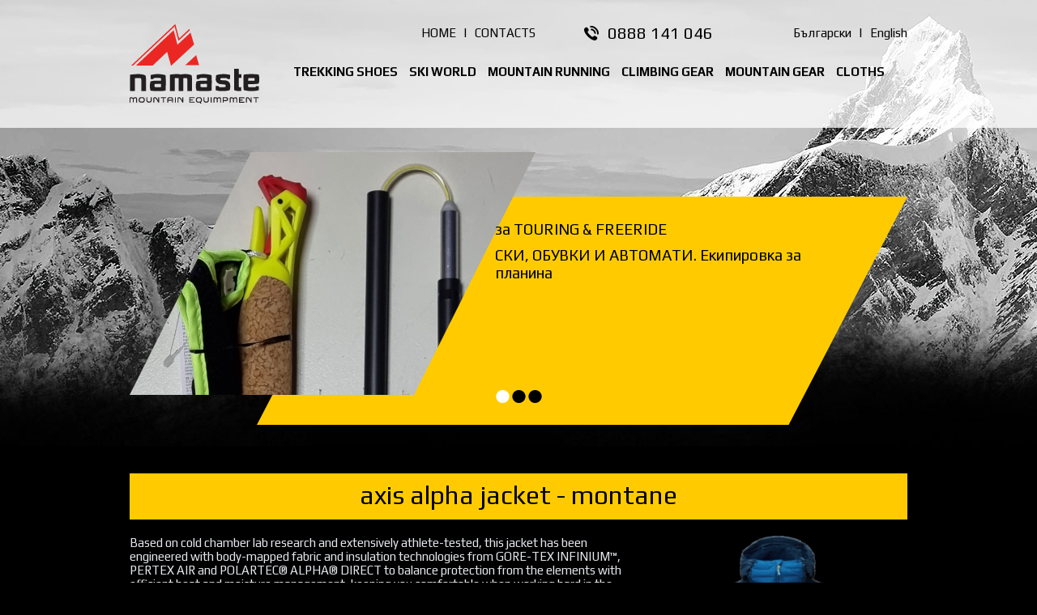

--- FILE ---
content_type: text/html; charset=utf-8
request_url: https://namaste-bg.com/producteng/4509/Axis-Alpha-Jacket---Montane
body_size: 25019
content:

<!doctype html>
<html>
<head>
<title>Axis Alpha Jacket - Montane - Downy jackets - M Model / Producer</title>
<meta name="description" content="Namaste - shop and wholesale for climbers, skiers and mountaineering - Axis Alpha Jacket - Montane">
<meta charset="utf-8">
<link rel="shortcut icon" href="/favicon.ico" type="image/x-icon">
<link rel="icon" href="/favicon.ico" type="image/x-icon">
<meta name="viewport" content="width=device-width, initial-scale=1.0">
<!--[if lt IE 9]>
	<script src="https://html5shiv.googlecode.com/svn/trunk/html5.js"></script>
<![endif]-->
<link href='https://fonts.googleapis.com/css?family=Play:400,700&subset=latin,cyrillic' rel='stylesheet' type='text/css'>
<link href="/style.css" rel="stylesheet">
<link href="/responsivemenu.css" rel="stylesheet">

<meta property="og:title" content="Axis Alpha Jacket - Montane - Downy jackets - M Model / Producer">
<meta property="og:description" content="Namaste - shop and wholesale for climbers, skiers and mountaineering - Axis Alpha Jacket - Montane">


<script src="/jquery-1.11.2.min.js"></script>
<script src="/jquery.cycle2.min.js"></script>

<script src="/fancybox/jquery.mousewheel-3.0.6.pack.js"></script>
<script src="/fancybox/jquery.fancybox.js?v=2.1.5"></script>
<link rel="stylesheet" type="text/css" href="/fancybox/jquery.fancybox.css?v=2.1.5" media="screen" />

<script src="/javascripts.js"></script>

</head>
<body>

<div class="contoverallbackground">

<div class="contoverallup">    
	<div class="contall">
    	<div class="call">
			<div class="clogo">
	        	<a href="https://namaste-bg.com/"><img src="/images/logo.png" alt="Namaste" title="Namaste"></a>
            </div>
            <div class="clangs">
            	<div class="clangs1"><a href="/defaulteng.aspx">HOME</a> &nbsp; | &nbsp; <a href="/contactseng.aspx">CONTACTS</a></div>
                <div class="ctel">0888 141 046</div>
                <div class="clangs3"><a href="/">Български</a> &nbsp; | &nbsp; <a href="/defaulteng.aspx">English</a></div>
            </div>
    		<div class="callmenu">
				<nav id="menu">
                    <ul id="nav">
<li><a href="/typeeng/2/Trekking-shoes">Trekking shoes</a><ul><li><a href="/productseng.aspx?vid=51">Summer trekking</a></li><li><a href="/productseng.aspx?vid=50">Winter trekking</a></li><li><a href="/productseng.aspx?vid=36">Winter alpine boots</a></li><li><a href="/productseng.aspx?vid=46">High-altitude shoes</a></li><li><a href="/productseng.aspx?vid=150">Low shoes - Arproach</a></li><li><a href="/productseng.aspx?vid=52">Mountain marathon</a></li><li><a href="/productseng.aspx?vid=148">climbing shoes</a></li><li><a href="/productseng.aspx?vid=206">for city and travel</a></li><li><a href="/productseng.aspx?vid=53">Sandals and flip flops</a></li><li><a href="/productseng.aspx?vid=73">Children's</a></li><li><a href="/productseng.aspx?vid=230">Accessories</a></li></ul></li><li><a href="/typeeng/1/Ski-World">Ski World</a><ul><li><a href="/typeeng/29/Ski-World">За писти </a><ul><li><a href="/productseng.aspx?vid=207">Shoes</a></li><li><a href="/productseng.aspx?vid=102">Ski</a></li><li><a href="/productseng.aspx?vid=242">Helmets and Goggles</a></li><li><a href="/productseng.aspx?vid=103">Slalom poles</a></li><li><a href="/productseng.aspx?vid=167">Gloves - men</a></li><li><a href="/productseng.aspx?vid=168">Gloves - women</a></li><li><a href="/productseng.aspx?vid=157">Socks</a></li><li><a href="/productseng.aspx?vid=118">Zai club</a></li><li><a href="/productseng.aspx?vid=283">Cases and bags</a></li></ul></li><li><a href="/typeeng/27/Ski-World">Фрирайд</a><ul><li><a href="/productseng.aspx?vid=106">Skis</a></li><li><a href="/productseng.aspx?vid=104">Freeride Boots</a></li><li><a href="/productseng.aspx?vid=105">Bindings</a></li><li><a href="/productseng.aspx?vid=107">Speed skins</a></li><li><a href="/productseng.aspx?vid=213">Backpacks</a></li><li><a href="/productseng.aspx?vid=284">Crampons</a></li><li><a href="/productseng.aspx?vid=108">Poles FREERIDE</a></li><li><a href="/productseng.aspx?vid=113">Helmets, goggles</a></li><li><a href="/productseng.aspx?vid=170">Gloves</a></li><li><a href="/productseng.aspx?vid=156">Socks</a></li><li><a href="/productseng.aspx?vid=282">Cases and bags</a></li><li><a href="/productseng.aspx?vid=280">Avalanche gear</a></li><li><a href="/productseng.aspx?vid=109">Others</a></li></ul></li><li><a href="/typeeng/286/Ski-World">Туринг</a><ul><li><a href="/productseng.aspx?vid=32">Touring skis</a></li><li><a href="/productseng.aspx?vid=238">Ski boots "Touring"</a></li><li><a href="/productseng.aspx?vid=235">Bindings "Touring"</a></li><li><a href="/productseng.aspx?vid=236">Bindings - accessories</a></li><li><a href="/productseng.aspx?vid=30">Speed skins</a></li><li><a href="/productseng.aspx?vid=37">Poles</a></li><li><a href="/productseng.aspx?vid=228">Crampons</a></li><li><a href="/productseng.aspx?vid=218">Backpacks</a></li><li><a href="/productseng.aspx?vid=112">Helmets, goggles</a></li><li><a href="/productseng.aspx?vid=279">Аvalanche gear</a></li><li><a href="/productseng.aspx?vid=281">Cases and bags</a></li><li><a href="/productseng.aspx?vid=39">Via Ferrata</a></li><li><a href="/productseng.aspx?vid=253">Harnesses</a></li><li><a href="/productseng.aspx?vid=169">Gloves</a></li><li><a href="/productseng.aspx?vid=155">socks</a></li></ul></li><li><a href="/typeeng/287/Ski-World">Състезателни</a><ul><li><a href="/productseng.aspx?vid=237">Skis "Race & Speed"</a></li><li><a href="/productseng.aspx?vid=45">Race Touring Boots</a></li><li><a href="/productseng.aspx?vid=35">Bindings "Race & Speed"</a></li><li><a href="/productseng.aspx?vid=291">Ski poles and skins</a></li><li><a href="/productseng.aspx?vid=294">Backpacks and crampons</a></li><li><a href="/productseng.aspx?vid=158">Tricot and Clothing</a></li></ul></li><li><a href="/typeeng/18/Ski-World">Ски каски и маски</a><ul><li><a href="/productseng.aspx?vid=83">Ski goggles</a></li><li><a href="/productseng.aspx?vid=93">Helmets</a></li></ul></li><li><a href="/productseng.aspx?vid=243">Clothing</a></li><li><a href="/productseng.aspx?vid=232">Ski accessories</a></li><li><a href="/productseng.aspx?vid=173">Avalanche Probe</a></li><li><a href="/typeeng/20/Ski-World">Снегоходки</a><ul><li><a href="/productseng.aspx?vid=94">SnowShoes</a></li></ul></li><li><a href="/productseng.aspx?vid=181">Warmers</a></li></ul></li><li><a href="/typeeng/246/Mountain-running">Mountain running</a><ul><li><a href="/productseng.aspx?vid=247">Running poles Leki</a></li><li><a href="/productseng.aspx?vid=293">Gloves Leki</a></li><li><a href="/productseng.aspx?vid=140">Backpacks</a></li><li><a href="/productseng.aspx?vid=250">Shoes</a></li><li><a href="/productseng.aspx?vid=270">Crampons</a></li><li><a href="/productseng.aspx?vid=274">Accessories</a></li></ul></li><li><a href="/typeeng/6/Climbing-gear">Climbing gear</a><ul><li><a href="/productseng.aspx?vid=234">Climbing shoes</a></li><li><a href="/productseng.aspx?vid=120">Harnesses</a></li><li><a href="/productseng.aspx?vid=49">MgCo3 & Bags</a></li><li><a href="/productseng.aspx?vid=192">VIA FERRATA</a></li><li><a href="/typeeng/9/Climbing-gear">Катерачен инвентар</a><ul><li><a href="/productseng.aspx?vid=98">Pitons</a></li><li><a href="/productseng.aspx?vid=111">Ice screws</a></li><li><a href="/productseng.aspx?vid=233">Snow screws</a></li><li><a href="/productseng.aspx?vid=40">Karabiners</a></li><li><a href="/productseng.aspx?vid=34">Quickdraws</a></li><li><a href="/productseng.aspx?vid=33">Rocks</a></li><li><a href="/productseng.aspx?vid=38">Friends</a></li><li><a href="/productseng.aspx?vid=31">Belays</a></li><li><a href="/productseng.aspx?vid=47">Ascenders</a></li><li><a href="/productseng.aspx?vid=151">Hammers</a></li><li><a href="/productseng.aspx?vid=193">Pulley</a></li></ul></li><li><a href="/typeeng/22/Climbing-gear">Сечива, Пикели и котки</a><ul><li><a href="/productseng.aspx?vid=146">Crampons</a></li><li><a href="/productseng.aspx?vid=117">Ice Tools</a></li><li><a href="/productseng.aspx?vid=95">Ice - axe</a></li><li><a href="/productseng.aspx?vid=229">Gloves for ice</a></li><li><a href="/productseng.aspx?vid=110">Accessories, picks</a></li></ul></li><li><a href="/typeeng/24/Climbing-gear">Въжета</a><ul><li><a href="/productseng.aspx?vid=68">Dynamical</a></li><li><a href="/productseng.aspx?vid=191">rope buckets</a></li><li><a href="/productseng.aspx?vid=69">Statical</a></li><li><a href="/productseng.aspx?vid=70">Cords</a></li><li><a href="/productseng.aspx?vid=71">Bands</a></li></ul></li><li><a href="/productseng.aspx?vid=48">Helmet</a></li><li><a href="/productseng.aspx?vid=252">Backpacks</a></li><li><a href="/productseng.aspx?vid=226">Working equipment</a></li></ul></li><li><a href="/typeeng/7/Mountain-gear">Mountain gear</a><ul><li><a href="/typeeng/4/Mountain-gear">Щеки</a><ul><li><a href="/productseng.aspx?vid=248">Mountain running</a></li><li><a href="/productseng.aspx?vid=64">Trekking - LEKI </a></li><li><a href="/productseng.aspx?vid=132">Trekking - MASTERS, CAMP</a></li><li><a href="/productseng.aspx?vid=65">Alpine poles</a></li><li><a href="/productseng.aspx?vid=66">Ski Race</a></li><li><a href="/productseng.aspx?vid=171">Freeride</a></li><li><a href="/productseng.aspx?vid=172">Ski Touring</a></li><li><a href="/productseng.aspx?vid=289">Accessories - LEKI</a></li></ul></li><li><a href="/typeeng/3/Mountain-gear">Раници</a><ul><li><a href="/productseng.aspx?vid=249">Mountain running</a></li><li><a href="/productseng.aspx?vid=67">Freeride</a></li><li><a href="/productseng.aspx?vid=178">ski running</a></li><li><a href="/productseng.aspx?vid=131">Backpacks - Свръх леки</a></li><li><a href="/productseng.aspx?vid=137">Trekking and walking</a></li><li><a href="/productseng.aspx?vid=136">За тежки преходи</a></li><li><a href="/productseng.aspx?vid=138">Climbing </a></li><li><a href="/productseng.aspx?vid=139">Biking </a></li><li><a href="/productseng.aspx?vid=141">Everyday</a></li><li><a href="/productseng.aspx?vid=142">Travel </a></li><li><a href="/productseng.aspx?vid=143">For kids </a></li><li><a href="/productseng.aspx?vid=144">Accessories </a></li></ul></li><li><a href="/typeeng/266/Mountain-gear">Котки</a><ul><li><a href="/productseng.aspx?vid=214">ROCK, CLIMBING</a></li><li><a href="/productseng.aspx?vid=273">MOUNTAINEERING</a></li><li><a href="/productseng.aspx?vid=272">TRAILS</a></li><li><a href="/productseng.aspx?vid=267">SKI MOUNTAINEERING</a></li><li><a href="/productseng.aspx?vid=271">MOUNTAIN RUNNING</a></li></ul></li><li><a href="/typeeng/231/Mountain-gear">Сечива и пикели</a><ul><li><a href="/productseng.aspx?vid=275">Climbing Tools</a></li><li><a href="/productseng.aspx?vid=276">Ice Axes</a></li></ul></li><li><a href="/productseng.aspx?vid=122">Shelters</a></li><li><a href="/typeeng/8/Mountain-gear">Челници и фенери</a><ul><li><a href="/productseng.aspx?vid=77">Head Lamps</a></li><li><a href="/productseng.aspx?vid=147">torch</a></li></ul></li><li><a href="/typeeng/10/Mountain-gear">Палатки</a><ul><li><a href="/productseng.aspx?vid=41">Expeditionary</a></li><li><a href="/productseng.aspx?vid=42">Over Light</a></li><li><a href="/productseng.aspx?vid=43">Trekking</a></li><li><a href="/productseng.aspx?vid=44">Camping site, fishing, sea</a></li><li><a href="/productseng.aspx?vid=72">Big and family</a></li><li><a href="/productseng.aspx?vid=100">Discount</a></li></ul></li><li><a href="/typeeng/12/Mountain-gear">Спални чували</a><ul><li><a href="/productseng.aspx?vid=76">Ultralight</a></li><li><a href="/productseng.aspx?vid=125">3 Seasons</a></li><li><a href="/productseng.aspx?vid=75">Winter</a></li><li><a href="/productseng.aspx?vid=123">Expeditions</a></li><li><a href="/productseng.aspx?vid=116">bivi bags</a></li></ul></li><li><a href="/productseng.aspx?vid=174">Avalanche Probe and shovels</a></li><li><a href="/productseng.aspx?vid=215">Mountain food</a></li><li><a href="/productseng.aspx?vid=244">Water pills</a></li><li><a href="/productseng.aspx?vid=245">Mountain Survival</a></li><li><a href="/productseng.aspx?vid=114">Water filters</a></li><li><a href="/productseng.aspx?vid=149">Trekking umbrelas</a></li><li><a href="/typeeng/15/Mountain-gear">Аксесоари туризъм </a><ul><li><a href="/productseng.aspx?vid=87">Pots</a></li><li><a href="/productseng.aspx?vid=88">Bottle and thermoses</a></li><li><a href="/productseng.aspx?vid=89">Medicine chest</a></li><li><a href="/productseng.aspx?vid=90">Mountain Survival</a></li><li><a href="/productseng.aspx?vid=145">Trek Towela</a></li><li><a href="/productseng.aspx?vid=91">mosquitoes, sun</a></li><li><a href="/productseng.aspx?vid=92">forks...knives</a></li><li><a href="/productseng.aspx?vid=119">bike's equipment</a></li></ul></li><li><a href="/typeeng/16/Mountain-gear">Газово оборудване</a><ul><li><a href="/productseng.aspx?vid=97">Gas equipment</a></li></ul></li><li><a href="/typeeng/17/Mountain-gear">Очила</a><ul><li><a href="/productseng.aspx?vid=292">Trail running</a></li><li><a href="/productseng.aspx?vid=258">3M</a></li><li><a href="/productseng.aspx?vid=259">LACD</a></li><li><a href="/productseng.aspx?vid=260">Loubsol</a></li><li><a href="/productseng.aspx?vid=80">Active Sport</a></li><li><a href="/productseng.aspx?vid=81">Fashion Sport</a></li><li><a href="/productseng.aspx?vid=82">Junior</a></li></ul></li><li><a href="/productseng.aspx?vid=277">Books</a></li><li><a href="/typeeng/254/Mountain-gear">Електроника</a><ul><li><a href="/productseng.aspx?vid=255">Power banks</a></li><li><a href="/productseng.aspx?vid=256">Solar panels</a></li><li><a href="/productseng.aspx?vid=257">Lights</a></li></ul></li></ul></li><li><a href="/typeeng/5/Cloths">Cloths</a><ul><li><a href="/typeeng/19/Cloths">Дрехи за планина</a><ul><li><a href="/productseng.aspx?vid=58">Gore-Tex</a></li><li><a href="/productseng.aspx?vid=239">Winter pants</a></li><li><a href="/productseng.aspx?vid=182">pants for treks-men</a></li><li><a href="/productseng.aspx?vid=183">pants for treks-wmn</a></li><li><a href="/productseng.aspx?vid=204">Mountain running-M</a></li><li><a href="/productseng.aspx?vid=205">Mountain running-F</a></li><li><a href="/productseng.aspx?vid=57">Downy jackets - M</a></li><li><a href="/productseng.aspx?vid=212">Downy jackets - Wn</a></li><li><a href="/productseng.aspx?vid=126">Downy for expeditions</a></li><li><a href="/productseng.aspx?vid=115">Primaloft</a></li><li><a href="/productseng.aspx?vid=96">Polar - М</a></li><li><a href="/productseng.aspx?vid=133">Polar - W</a></li><li><a href="/productseng.aspx?vid=163">t-shirts for treks-men</a></li><li><a href="/productseng.aspx?vid=164">t-shirts for treks-wmn</a></li><li><a href="/productseng.aspx?vid=61">Over light</a></li><li><a href="/productseng.aspx?vid=127">Freeride and Ski</a></li></ul></li><li><a href="/productseng.aspx?vid=166">Base layer</a></li><li><a href="/typeeng/14/Cloths">Чорапи и гети</a><ul><li><a href="/productseng.aspx?vid=54">Ski & snowboard</a></li><li><a href="/productseng.aspx?vid=55">For high and coldly</a></li><li><a href="/productseng.aspx?vid=56">Treking</a></li><li><a href="/productseng.aspx?vid=74">Mountain marathon</a></li><li><a href="/productseng.aspx?vid=121">Gaiters</a></li></ul></li><li><a href="/typeeng/25/Cloths">Шапки и шлемове</a><ul><li><a href="/productseng.aspx?vid=78">Hats</a></li><li><a href="/productseng.aspx?vid=134">Balaclavas</a></li></ul></li><li><a href="/typeeng/26/Cloths">Ръкавици</a><ul><li><a href="/productseng.aspx?vid=79">Ski touring</a></li><li><a href="/productseng.aspx?vid=84">Ski-Pists Men</a></li><li><a href="/productseng.aspx?vid=135">Ski-Pists Women</a></li><li><a href="/productseng.aspx?vid=101">Crosscountry</a></li><li><a href="/productseng.aspx?vid=85">Treking</a></li><li><a href="/productseng.aspx?vid=99">Height</a></li><li><a href="/productseng.aspx?vid=86">Climbing</a></li><li><a href="/productseng.aspx?vid=154">For trails and easy walk</a></li></ul></li></ul></li> 
                   </ul>
                </nav>             
        	</div>            
		</div>
    </div>
</div>

<div class="contoverall">
	<div class="contall">
    	<div class="call">
        
            <div class="cycle-slideshow" 
                data-cycle-fx="fadeout"
                data-cycle-timeout="5000"
                data-cycle-speed="1000"
                data-cycle-slides=".slide"
            >     
        
        
                <div class="slide first">
					<div class="carouselimage">
	                    <img src="/images/1.jpg" alt="Namaste">
					</div>
                </div>
                <div class="slide">
                    <div class="carouselimage">
	                    <img src="/images/2.jpg" alt="Namaste">
					</div>
                </div>
                <div class="slide">
                    <div class="carouselimage">
	                    <img src="/images/3.jpg" alt="Namaste">
					</div>
                </div>
                        
                <div class="cycleoverlay">
					<div class="cycleoverlaytext">
<p>за TOURING & FREERIDE</p>
<p class="hidden">
	СКИ, ОБУВКИ И АВТОМАТИ. Екипировка за планина</p>
  
                    </div>
                </div>
                
                <div class="cycle-pager"></div>
        
            </div>
            
		</div>
    </div>
</div>

</div><form method="post" action="./producteng.aspx?id=4509" id="ctl00">
<div class="aspNetHidden">
<input type="hidden" name="__VIEWSTATE" id="__VIEWSTATE" value="/[base64]" />
</div>

<div class="aspNetHidden">

	<input type="hidden" name="__VIEWSTATEGENERATOR" id="__VIEWSTATEGENERATOR" value="4A480ED4" />
</div>

<div class="contoverall paddingupdown">
	<div class="contall">
    	<div class="call content">
			<h1>Axis Alpha Jacket - Montane</h1>
		</div>
    	<div class="call">




        
				<div class="imagecontainerright"><a rel="example_group" href="/img/090323051546170ed72e-mazhko-yake-montane-axis-alpha.jpg" title="Axis Alpha Jacket - Montane"><img src="/showimage.aspx?img=090323051546170ed72e-mazhko-yake-montane-axis-alpha.jpg&amp;w=300&amp;h=300" alt="Axis Alpha Jacket - Montane" title="Axis Alpha Jacket - Montane"></a></div>
				<p>
	Based on cold chamber lab research and extensively athlete-tested, this jacket has been engineered with body-mapped fabric and insulation technologies from GORE-TEX INFINIUM&trade;, PERTEX AIR and POLARTEC&reg; ALPHA&reg; DIRECT to balance protection from the elements with efficient heat and moisture management, keeping you comfortable when working hard in the elements.</p>
<p>
	30 Denier GORE-TEX INFINIUM&trade; nylon in the core body and over arms<br />
	30 Denier PERTEX QUANTUM AIR nylon across the back and under the arms<br />
	120g/m2 POLARTEC&reg; ALPHA&reg; hi-loft insulation across the back, under the arms and in the hood<br />
	90g (M) of 90/10 water resistant fluorocarbon-free HyperDRY&trade; goose down at 800+ fill<br />
	Micro chamber construction in the core body<br />
	Fully adjustable roll-away insulated climbing helmet compatible hood with stiffened peak<br />
	Full-length two-way YKK VISLON front zip with internal storm flap<br />
	Two zipped hand pockets<br />
	Concealed zipped chest pocket<br />
	Pre-elasticated cuffs<br />
	Adjustable hem with cinchable drawcord</p>

				<p>Downy jackets - M Model / Producer</p>
				<p class="price">Price: 537,85 BGN &middot; 275,00 &euro;</p>
			

		</div>
    </div>
</div>

</form>
<div class="contoveralldown">
	<div class="contall">
    	<div class="call">
        	<div class="cdown">
				<div class="cdowntitle">NAVIGATION</div>
                <ul>
<li><a href="/pageseng/20/About-us">About us</a></li><li><a href="/pageseng/32/COMPETITIONS">COMPETITIONS</a></li><li><a href="/pageseng/29/"></a></li>  
					<li><a href="/contactseng.aspx">Contacts</a></li>
                </ul>
            </div>
            <div class="cdowndevider">&nbsp;</div>
        	<div class="cdown">
				<div class="cdowntitle">SHARE NAMASTE</div>
				<div class="socials">
					<a rel="nofollow" href="https://www.google.bg" onClick="popUp=window.open('https://plus.google.com/share?url=https://namaste-bg.com/producteng/4509/Axis-Alpha-Jacket---Montane', 'popupwindow', 'scrollbars=yes,width=600,height=400');popUp.focus();return false"><img src="/images/google.png" alt="Google +" title="Google +"></a>
					<a rel="nofollow" href="https://www.facebook.com" onClick="popUp=window.open('https://www.facebook.com/sharer.php?u=https://namaste-bg.com/producteng/4509/Axis-Alpha-Jacket---Montane', 'popupwindow', 'scrollbars=yes,width=600,height=400');popUp.focus();return false"><img src="/images/facebook.png" alt="Facebook" title="Facebook"></a>
					<a rel="nofollow" href="https://twitter.com/" onClick="popUp=window.open('https://twitter.com/share?url=https://namaste-bg.com/producteng/4509/Axis-Alpha-Jacket---Montane', 'popupwindow', 'scrollbars=yes,width=600,height=400');popUp.focus();return false"><img src="/images/twitter.png" alt="Twitter" title="Twitter"></a>
					<a rel="nofollow" href="https://www.linkedin.com" onClick="popUp=window.open('https://www.linkedin.com/shareArticle?url=https://namaste-bg.com/producteng/4509/Axis-Alpha-Jacket---Montane', 'popupwindow', 'scrollbars=yes,width=600,height=400');popUp.focus();return false"><img src="/images/linkedin.png" alt="LinkedIn" title="LinkedIn"></a>
            	</div> 		     
            </div>            
            <div class="cdowndevider">&nbsp;</div>
       	  	<div class="cdown">
				<div class="cdowntitle">CONTACTS</div>
<div class="contacticon contacticonhome">
	Sofia, zip code 1164, 26B Arch. Yordan Milanov street, 2nd floor in an apartment</div>
<div class="contacticon contacticonphone">
	mobile 0888 141 046</div>
<div class="contacticon contacticonemail">
	<a href="mailto:info@namaste-bg.com">info@namaste-bg.com</a></div>
<div class="contacticon contacticonemail">
	<a href="https://www.facebook.com/profile.php?id=100054389175625"><span style="font-size:20px;"><strong>Facebook</strong></span></a></div>
  
				<p>&nbsp;</p>
				<p><a href="https://www.webdesignbg.com/" target="_blank">WebDesignBG</a></p>
            </div>
        </div>
    </div>
</div>

</body>
</html>

--- FILE ---
content_type: text/css
request_url: https://namaste-bg.com/style.css
body_size: 26980
content:
* {
	font-family: Play, Tahoma, Verdana, Arial, sans-serif;
	margin: 0;
	padding: 0;
	text-decoration: none;
	-webkit-box-sizing: border-box;
	-moz-box-sizing: border-box;
	box-sizing: border-box;
}
table, td {
	background: black;
}
b, strong {
	font-weight: 700;
}
nav {
	display: block;
}
p, ul {
	margin-bottom: 10px;
}
.content ul {
	float: left;
}
.centered {
	text-align: center;
}
li {
	list-style: circle url(images/list.png);
	margin-left: 13px;
}
img {
	border: 0;
	width: 100%;
}
td img {
	width: auto;
}
.socials {
	width: 100%;
	display: block;
	float: left;
}
.socials img {
	width: 40px;
	height: 40px;
	display: inline;
	float: left;
	margin-right: 5px;
}
body, html {
	width: 100%;
	background: black;
}
body, td {
	font-family: Play, Tahoma, Verdana, Arial, sans-serif;
	font-size: 15px;
	font-weight: normal;
	color: #e6e8ed;
}
td, th {
	padding: 2px;
}
th {
	font-size: 15px;
	font-weight: normal;
	background-color: #ffcb00;
	color: black;
	height: 34px;
	line-height: 34px;
	text-align: center;
	vertical-align: middle;
}
.th {
	font-size: 15px;
	font-weight: normal;
	background-color: #ffcb00;
	color: black;
	width: 100%;
	height: 34px;
	line-height: 34px;
	text-align: center;
	vertical-align: middle;
	display: block;
	float: left;
	margin-bottom: 5px;
	border-radius: 5px;
	-moz-border-radius: 5px;
	-webkit-border-radius: 5px;
	-o-border-radius: 5px;
}
.border {
	border: 1px solid #f1f2f3;
}
a {
	color: #ffcb00;
}
a:hover {
	color: white;
}
.zadraskana {
	text-decoration: line-through;
}
.clangs1 a, .clangs3 a {
	color: black;
}
.clangs a:hover, .clangs3 a:hover {
	color: white;
}
a.expedition, a.expedition:hover {
	font-size:20px;
	display:block;
	margin-bottom: 10px;
}
.price {
	color: #ffcb00;	
	font-size:34px;	
}
.price span.red {
	color:red;
	text-decoration:none;
}
.price span {
	text-decoration:line-through;
}
a, a:hover {
	transition: color 0.3s ease, font-size 0.3s ease;
	-moz-transition: color 0.3s ease, font-size 0.3s ease;
	-webkit-transition: color 0.3s ease, font-size 0.3s ease;
	-o-transition: color 0.3s ease, font-size 0.3s ease;
}
h1, h6 {
	width: 100%;
	display: block;
	float: left;
	background: #ffcb00;
	color:black;
	font-size: 32px;
	font-weight: 400;
	text-align: center;
	text-transform: lowercase;
	margin: 0;
	margin-bottom: 20px;
	padding-top: 8px;
	padding-bottom: 12px;
}
h2 {
	width: 100%;
	display: block;
	float: left;
	color: #ffcb00;
	font-size: 23px;
	font-weight: bold;
	text-align: left;
	text-transform: uppercase;
	margin: 0;
	margin-bottom: 10px;
}
h3 {
	color: #ffcb00;
	font-size: 21px;
	font-weight: bold;
	text-align: left;
	margin: 0;
	margin-bottom: 10px;
}
h4 {
	color: #e6e8ed;
	font-size: 19px;
	font-weight: bold;
	text-align: left;
	margin: 0;
	margin-bottom: 10px;
}
h5 {
	color: #ffcb00;
	font-size: 17px;
	font-weight: bold;
	text-align: left;
	margin: 0;
	margin-bottom: 10px;
}
input, select, textarea, .input {
	font-size: 15px;
	color: white;
	background-color: black;
	padding: 7px;
	border: 1px inset #f0f0f0;
	border-radius: 5px;
	-moz-border-radius: 5px;
	-webkit-border-radius: 5px;
	-o-border-radius: 5px;
}
input:focus, select:focus, textarea:focus {
	border: 1px inset #ffcb00;
}
.inputdrug {
	padding: 10px 15px;
	background: #ffcb00;
	color: black;
	font-size: 17px;
	font-weight: normal;
	text-transform: uppercase;
	overflow: hidden;
	text-align: center;
}
hr {
	background: url(images/dots.png) repeat-x left bottom;
	border: 0px;
	height: 2px;
	width: 100%;
	margin-bottom: 10px;
}
a.delete, a.delete:hover {
	background: url(images/delete.png) no-repeat;
	display: block;
	margin:auto;
	font-weight: normal;
	width: 24px;
	height: 24px;
	line-height: 24px;
	overflow: hidden;
	text-align: center;
}
a.buton, a.buton:hover {
	background: #ffcb00;
	color: black;
	display: block;
	font-weight: normal;
	width: 160px;
	height: 40px;
	line-height: 36px;
	overflow: hidden;
	text-align: center;
	font-family: Play, Tahoma, Verdana, Arial, sans-serif;
	font-size: 17px;
	border-radius: 5px;
	-moz-border-radius: 5px;
	-webkit-border-radius: 5px;
	-o-border-radius: 5px;
}
a.buton:hover {
	background: #ffaf00;
}
a.butonmore, a.butonmore:hover {
	background: url(images/more.png);
	color: black;
	display: block;
	font-weight: normal;
	width: 55px;
	height: 24px;
	line-height: 24px;
}
.contoverall {
	width: 100%;
	display: block;
	float: left;
}
.contoverallbackground {
	width: 100%;
	display: block;
	float: left;
	background: url(images/up.jpg) no-repeat top center;
}
.contoverallup {
	width: 100%;
	display: block;
	float: left;
	background: url(images/transparent.png);
	padding: 30px 0;
}
.contoveralldown {
	background: url(images/down.jpg);
	width: 100%;
	display: block;
	float: left;
	padding: 30px 0;
}
.paddingupdown {
	padding: 30px 0;
}
.contall {
	width: 960px;
	display: block;
	margin: 0 auto;
}
.call, .cmain {
	width: 960px;
	display: block;
	float: left;
}
.clogo {
	width: 160px;
	height: 98px;
	display: inline;
	float: left;
}
.clangs1 {
	line-height: 22px;
	display: inline;
	float: left;
	color: black;
	width: 200px;
	margin-left: 200px;
}
.ctel {
	background: url(images/tel.png) no-repeat;
	line-height: 22px;
	font-size: 20px;
	display: inline;
	float: left;
	width: 200px;
	color: black;
	text-align: left;
	padding-left: 30px;
}
.clangs3 {
	line-height: 22px;
	display: inline;
	float: left;
	color: black;
	width: 200px;
	text-align: right;
}
.callmenu {
	width: 765px;
	margin-left: 35px;
	margin-top: 20px;
	height: 34px;
	display: inline;
	float: left;
}
.cycle-slideshow {
	width: 100%;
	height: 337px;
	margin-top: 30px;
	margin-bottom: 30px;
}
.slide {
   width: 100%; 
	height: 337px;
	overflow:hidden;
	display: none;
	background:url(images/head.png) no-repeat right bottom;
}
.first {
	display: block;
}
.cycle-pager {
	text-align: center;
	width: 100%;
	height: 60px;
	z-index: 107;
	position: absolute;
	bottom: 10px;
	overflow: hidden;
}
.cycle-pager span {
	font-family: Arial, Helvetica, sans-serif;
	font-size: 60px;
	width: 20px;
	height: 20px;
	display: inline-block;
	color: black;
	cursor: pointer;
}
.cycle-pager span.cycle-pager-active {
	color: white;
}
.cycle-pager > * {
	cursor: pointer;
}
.cycleoverlay {
	position: absolute;
	top: 25%;
	left: 47%;
	width: 40%;
	height: 55%;
	z-index: 107;
}
.cycleoverlaytext {
	width: 100%;
	color: black;
	font-size: 19px;
	font-weight: 400;
	text-align: left;
}
.cycleoverlaytext span {
	font-size: 34px;
	font-weight: 700;
	display: block;
	margin-bottom: 20px;
}
.carouselimage {
    width:501px; 
	height:300px;
	display:block;
	-webkit-mask: url(images/headmask.png);
    -webkit-mask-size: 100% 100%;
}
.carouselimage img {
    width:100% !important; 
	height:auto !important;
	display:block;
}
.homeleft {
	display: inline;
	float: left;
	width: 50%;
	text-align: right;
	padding-right: 20px;
}
.homeright {
	display: inline;
	float: left;
	width: 50%;
	padding-left: 20px;
}
.home1 {
	display: block;
	text-align: right;
	color: white;
	font-size: 25px;
}
.home2 {
	display: block;
	text-align: right;
	color: #ffcb00;
	font-size: 45px;
	margin-top: 30px;
}
.home3 {
	display: block;
	text-align: right;
	color: #6a6d69;
	font-size: 37px;
	font-weight: 700;
}
.bannerb1 {
	display: inline;
	float: left;
	width: 470px;
	height: 400px;
	margin-right: 20px;
}
.bannerb2 {
	display: inline;
	float: left;
	width: 470px;
	height: 190px;
	margin-bottom: 20px;
}
.bannerb3 {
	display: inline;
	float: left;
	width: 225px;
	height: 190px;
	margin-right: 20px;
}
.bannerb4 {
	display: inline;
	float: left;
	width: 225px;
	height: 190px;
}
.bannerb1 a, .bannerb2 a, .bannerb3 a, .bannerb4 a {
	background-size: 100% 100%;
	background-repeat: no-repeat;
	width: 100%;
	height: 100%;
	display: block;
	color: black;
	font-size: 18px;
	font-weight: 700;
}
.bannerb1 a {
	padding-top: 40%;
	padding-left: 50%;
	padding-right:20px;
}
.bannerb2 a {
	padding-top: 80px;
	padding-left: 20px;
}
.bannerb3 a {
	padding-top: 150px;
	padding-left: 20px;
}
.bannerb4 a {
	text-align: right;
	padding-top: 20px;
	padding-right: 20px;
}
.cdown {
	display: inline;
	float: left;
	width: 280px;
	color: #cccccc;
}
.cdown ul {
	float:left;
}
.cdown ul li {
	margin-bottom:10px;
}
.cdown a {
	color:#cccccc;
}
.cdown a:hover {
	color:white;
}
.cdowndevider {
	display: inline;
	float: left;
	width: 60px;
}
.cdowntitle {
	display: block;
	float: left;
	width: 100%;
	color: white;
	height:40px;
	line-height:20px;
	font-size:17px;
	border-bottom:1px solid #cccccc;
	margin-bottom:20px;
}
a.godina, a.godina:hover {
	width: 200px;
	display: block;
	margin:0 auto;
	background: #ffcb00;
	color:black;
	font-size: 25px;
	font-weight: 400;
	text-align: center;
	text-transform: lowercase;
	margin-bottom: 10px;
	padding-top: 8px;
	padding-bottom: 12px;
	border:1px solid #ffcb00;	
}
a.godina:hover {
	background: black;
	color:white;
	border:1px solid white;
}
.contexpedition {
	width:300px;
	height:320px;
	overflow:hidden;
	display: inline;
	float:left;
	margin-left:10px;
	margin-right:10px;
	margin-bottom:20px;
}
.contexpeditionimage {
	width: 300px;
	height: 200px;
	margin-bottom: 20px;
	display:block;
	overflow: hidden;
	border:1px solid #ffcb00;		
}
.contexpeditiontext {
	width: 300px;
	display:block;
	overflow: hidden;
}
.contproduct {
	width:300px;
	display: inline;
	float:left;
	margin-left:10px;
	margin-right:10px;
	margin-bottom:20px;
}
.contproductimage {
	width: 300px;
	height: 200px;
	margin-bottom: 20px;
	display:block;
	text-align:center;
	overflow: hidden;
	border:1px solid #ffcb00;
}
.contproductimage img {
	width: auto;
	height: auto;
}
.contproducttext {
	width: 300px;
	height: 150px;
	display:block;
	overflow: hidden;
}
.contproductprice {
	width: 300px;
	height:auto;
	line-height:24px;
	display:block;
	overflow: hidden;
}
.contproductprice span.red {
	color:red;
	text-decoration:none;
}
.contproductprice span {
	text-decoration:line-through;
}
a.butonmore2, a.butonmore2:hover {
	background: url(images/more.png) no-repeat right;
	display: block;
	float:left;
	font-weight: normal;
	width: 100%;
	height:auto;
	line-height: 24px;
	font-size:20px;	
}
a.company, a.company:hover {
	height:50px;
	display: inline-block;
	margin-left:10px;
	margin-right:10px;
	margin-bottom:20px;
}
a.company img, a.company:hover img {
	height:50px;
	width: auto;
}
a.type, a.type:hover {
	width: 300px;
	display: inline;
	float:left;
	margin-left:10px;
	margin-right: 10px;
	background: #ffcb00;
	color:black;
	font-size: 20px;
	font-weight: 400;
	text-align: center;
	text-transform: uppercase;
	margin-bottom: 10px;
	padding-top: 8px;
	padding-bottom: 12px;
	border:1px solid #ffcb00;	
}
a.type:hover {
	background: black;
	color:white;
	border:1px solid white;
}
a.continue, a.continue:hover, a.continue2, a.continue2:hover {
	width: 300px;
	display: inline-block;
	margin-top:20px;
	margin-left:20px;
	margin-right: 20px;
	background: #ffcb00;
	color:black;
	font-size: 20px;
	font-weight: 400;
	text-align: center;
	text-transform: uppercase;
	padding-top: 8px;
	padding-bottom: 12px;
	border:1px solid #ffcb00;	
}
a.continue:hover, a.continue2:hover {
	background: black;
	color:white;
	border:1px solid white;
}
a.pagerlink, a.pagerlink:hover, a.decornonepagerlink, a.decornonepagerlink hover, .decornonepagerlink {
	background: #ffcb00;
	color: black;
	display: inline-block;
	font-size: 16px;
	font-weight: normal;
	width: 34px;
	height: 34px;
	line-height: 34px;
	overflow: hidden;
	text-align: center;
	text-decoration: none;
	margin-left: 1px;
	margin-right: 1px;
	border-radius: 5px;
	-moz-border-radius: 5px;
	-webkit-border-radius: 5px;
	-o-border-radius: 5px;
}
a.pagerlink:hover, a.decornonepagerlink, a.decornonepagerlink hover, .decornonepagerlink {
	background: white;
	color: black;
}
.cKontinputs {
	width: 480px;
	display: block;
	margin: auto;	
}
.mainscroll {
	width: 480px;
	display: block;
	margin: auto;
}
.inputleft, .inputright, .inputright2, .inputright3 {
	margin-bottom: 3px;
	line-height: 36px;
	display: inline;
	float: left;
}
.inputleft {
	width: 180px;
	text-align: right;
}
.inputright, .inputright2 {
	width: 290px;
	margin-left: 10px;
}
.inputright input, .inputright textarea {
	width: 220px;
}
.inputright2 input {
	width: 20px;
}
.imagecontainer {
	width: 300px;
	height:200px;
	overflow:hidden;
	display: inline;
	float: left;
	margin-bottom: 10px;
	margin-left: 10px;
	margin-right: 10px;
	border:1px solid #ffcb00;		
}
.imagecontainer img {
	min-height: 200px;
}
.imagecontainerright {
	width: 320px;
	display: block;
	float: right;
	margin-left: 20px;		
}
.contacticon {
	background-repeat: no-repeat;
	display: block;
	float: left;
	width: 100%;
	padding-left: 40px;
	margin-bottom: 10px;
	color:#cccccc;
}
.contacticonhome {
	background-image: url(images/home.png);
	line-height: 22px;
}
.contacticonemail {
	background-image: url(images/email.png);
	height: 22px;
	line-height: 22px;
}
.contacticonphone {
	background-image: url(images/phone.png);
	height: 22px;
	line-height: 22px;
}
.contacticontele {
	background-image: url(images/tele.png);
	height: 22px;
	line-height: 22px;
}
.call table {
	margin: auto;
}



/* 768 */
@media only screen and (min-width: 768px) and (max-width: 1000px) {


.contall {
	width: 760px;
}
.call, .cmain {
	width: 760px;
}
.clangs1 {
	width: 200px;
	margin-left: 0;
}
.ctel {
	width: 200px;
}
.clangs3 {
	width: 200px;
}
.callmenu {
	width: 560px;
	margin-left: 40px;
	margin-top: 20px;
	height: 34px;
}
.cycle-slideshow {
	width: 100%;
	height: 267px;
	margin-top: 30px;
	margin-bottom: 30px;
}
.slide {
   width: 100%; 
	height: 267px;
}
.cycle-pager {
	text-align: center;
	width: 100%;
	height: 60px;
	z-index: 107;
	position: absolute;
	bottom: 10px;
	overflow: hidden;
}
.cycleoverlay {
	position: absolute;
	top: 25%;
	left: 47%;
	width: 40%;
	height: 55%;
	z-index: 107;
}
.cycleoverlaytext {
	width: 100%;
	color: black;
	font-size: 15px;
	font-weight: 400;
	text-align: left;
}
.cycleoverlaytext span {
	font-size: 24px;
	font-weight: 700;
	display: block;
	margin-bottom: 20px;
}
.carouselimage {
    width:45%; 
	height:80%;
}
.homeleft {
	display: inline;
	float: left;
	width: 50%;
	text-align: right;
	padding-right: 20px;
}
.homeright {
	display: inline;
	float: left;
	width: 50%;
	padding-left: 20px;
}
.home1 {
	display: block;
	text-align: right;
	color: white;
	font-size: 25px;
}
.home2 {
	display: block;
	text-align: right;
	color: #ffcb00;
	font-size: 45px;
	margin-top: 30px;
}
.home3 {
	display: block;
	text-align: right;
	color: #6a6d69;
	font-size: 37px;
	font-weight: 700;
}
.bannerb1 {
	display: inline;
	float: left;
	width: 370px;
	height: 315px;
	margin-right: 20px;
}
.bannerb2 {
	display: inline;
	float: left;
	width: 370px;
	height: 147px;
	margin-bottom: 20px;
}
.bannerb3 {
	display: inline;
	float: left;
	width: 175px;
	height: 147px;
	margin-right: 20px;
}
.bannerb4 {
	display: inline;
	float: left;
	width: 175px;
	height: 147px;
}
.bannerb1 a {
	padding-top: 40%;
	padding-left: 50%;
}
.bannerb2 a {
	padding-top: 80px;
	padding-left: 20px;
}
.bannerb3 a {
	padding-top: 100px;
	padding-left: 20px;
}
.bannerb4 a {
	text-align: right;
	padding-top: 20px;
	padding-right: 20px;
}
.cdown {
	display: inline;
	float: left;
	width: 320px;
	color: #cccccc;
}
.cdowndevider {
	display: inline;
	float: left;
	width: 60px;
}
.contexpedition {
	width:300px;
	height:320px;
	overflow:hidden;
	display: inline;
	float:left;
	margin-left:40px;
	margin-right:40px;
	margin-bottom:20px;
}
.contproduct {
	width:300px;
	display: inline;
	float:left;
	margin-left:40px;
	margin-right:40px;
	margin-bottom:20px;
}
a.continue, a.continue:hover, a.continue2, a.continue2:hover {
	width: 300px;
	display: inline-block;
	margin-top:20px;
	margin-left:20px;
	margin-right: 20px;
	background: #ffcb00;
	color:black;
	font-size: 20px;
	font-weight: 400;
	text-align: center;
	text-transform: uppercase;
	padding-top: 8px;
	padding-bottom: 12px;
	border:1px solid #ffcb00;	
}
a.continue:hover, a.continue2:hover {
	background: black;
	color:white;
	border:1px solid white;
}
.cKontinputs {
	width: 480px;
	display: block;
	margin: auto;	
}
.mainscroll {
	width: 480px;
	display: block;
	margin: auto;
}
.inputleft, .inputright, .inputright2, .inputright3 {
	margin-bottom: 3px;
	line-height: 36px;
	display: inline;
	float: left;
}
.inputleft {
	width: 180px;
	text-align: right;
}
.inputright, .inputright2 {
	width: 290px;
	margin-left: 10px;
}
.inputright input, .inputright textarea {
	width: 220px;
}
.inputright2 input {
	width: 20px;
}
.imagecontainer {
	width: 233px;
	height:170px;
	overflow:hidden;
	display: inline;
	float: left;
	margin-bottom: 10px;
	margin-left: 10px;
	margin-right: 10px;
	border:1px solid #ffcb00;		
}
.imagecontainer img {
	min-height: 170px;
}
.imagecontainerright {
	width: 320px;
	display: block;
	float: right;
	margin-left: 20px;		
}


}





/* 480 */
@media only screen and (min-width: 480px) and (max-width: 767px) {



.contall {
	width: 480px;
}
.call, .cmain {
	width: 480px;
}
.clangs1 {
	width: 200px;
	margin-left: 120px;
	text-align:right;
}
.ctel {
	width: 200px;
	margin-left:80px;
}
.clangs3 {
	width: 200px;
	margin-left: 120px;	
	text-align:right;	
}
.callmenu {
	width: 480px;
	margin-left: 0;
	margin-top: 20px;
	height: 34px;
}
.cycle-slideshow {
	width: 100%;
	height: 169px;
	margin-top: 30px;
	margin-bottom: 30px;
}
.slide {
   width: 100%; 
	height: 169px;
}
.cycle-pager {
   position: absolute !important;
   top: -9999px !important;
   left: -9999px !important;
}
.cycleoverlay {
	position: absolute;
	top: 25%;
	left: 47%;
	width: 40%;
	height: 55%;
	z-index: 107;
}
.cycleoverlaytext {
	width: 100%;
	color: black;
	font-size: 15px;
	font-weight: 400;
	text-align: left;
}
.cycleoverlaytext span {
	font-size: 21px;
	font-weight: 700;
	display: block;
	margin-bottom: 20px;
}
.cycleoverlaytext p.hidden {
   position: absolute !important;
   top: -9999px !important;
   left: -9999px !important;
}
.carouselimage {
    width:100%; 
	height:100%;
}
.homeleft {
   position: absolute !important;
   top: -9999px !important;
   left: -9999px !important;
}
.homeright {
	display: inline;
	float: left;
	width: 100%;
	padding-left: 0;
}
.home1 {
	display: block;
	text-align: right;
	color: white;
	font-size: 25px;
}
.home2 {
	display: block;
	text-align: right;
	color: #ffcb00;
	font-size: 45px;
	margin-top: 30px;
}
.home3 {
	display: block;
	text-align: right;
	color: #6a6d69;
	font-size: 37px;
	font-weight: 700;
}
.bannerb1 {
	display: inline;
	float: left;
	width: 480px;
	height: 410px;
	margin-right: 20px;
	margin-bottom: 20px;
}
.bannerb2 {
	display: inline;
	float: left;
	width: 480px;
	height: 200px;
	margin-bottom: 20px;
}
.bannerb3 {
	display: inline;
	float: left;
	width: 230px;
	height: 190px;
	margin-right: 20px;
}
.bannerb4 {
	display: inline;
	float: left;
	width: 230px;
	height: 190px;
}
.bannerb1 a, .bannerb2 a, .bannerb3 a, .bannerb4 a {
	background-size: 100% 100%;
	background-repeat: no-repeat;
	width: 100%;
	height: 100%;
	display: block;
	color: black;
	font-size: 18px;
	font-weight: 700;
}
.bannerb1 a {
	padding-top: 40%;
	padding-left: 50%;
}
.bannerb2 a {
	padding-top: 80px;
	padding-left: 20px;
}
.bannerb3 a {
	padding-top: 150px;
	padding-left: 20px;
}
.bannerb4 a {
	text-align: right;
	padding-top: 20px;
	padding-right: 20px;
}
.cdown {
	display: inline;
	float: left;
	width: 210px;
	color: #cccccc;
}
.cdowndevider {
	display: inline;
	float: left;
	width: 40px;
}
a.godina, a.godina:hover {
	width: 200px;
	display: block;
	margin:0 auto;
	background: #ffcb00;
	color:black;
	font-size: 25px;
	font-weight: 400;
	text-align: center;
	text-transform: lowercase;
	margin-bottom: 10px;
	padding-top: 8px;
	padding-bottom: 12px;
	border:1px solid #ffcb00;	
}
.contexpedition {
	width:300px;
	height:320px;
	overflow:hidden;
	display: inline;
	float:left;
	margin-left:90px;
	margin-right:90px;
	margin-bottom:20px;
}
a.type, a.type:hover {
	width: 300px;
	margin-left:90px;
	margin-right: 90px;
}
.contproduct {
	width:300px;
	display: inline;
	float:left;
	margin-left:90px;
	margin-right: 90px;
	margin-bottom:20px;
}
a.continue, a.continue:hover, a.continue2, a.continue2:hover {
	width: 300px;
	display: inline-block;
	margin-top:20px;
	margin-left:20px;
	margin-right: 20px;
	background: #ffcb00;
	color:black;
	font-size: 20px;
	font-weight: 400;
	text-align: center;
	text-transform: uppercase;
	padding-top: 8px;
	padding-bottom: 12px;
	border:1px solid #ffcb00;	
}
a.continue:hover, a.continue2:hover {
	background: black;
	color:white;
	border:1px solid white;
}
.cKontinputs {
	width: 480px;
	display: block;
	margin: auto;	
}
.mainscroll {
	width: 480px;
	display: block;
	margin: auto;
}
.inputleft, .inputright, .inputright2, .inputright3 {
	margin-bottom: 3px;
	line-height: 36px;
	display: inline;
	float: left;
}
.inputleft {
	width: 180px;
	text-align: right;
}
.inputright, .inputright2 {
	width: 290px;
	margin-left: 10px;
}
.inputright input, .inputright textarea {
	width: 220px;
}
.inputright2 input {
	width: 20px;
}
.imagecontainer {
	width: 300px;
	height:200px;
	overflow:hidden;
	display: inline;
	float: left;
	margin-bottom: 20px;
	margin-left: 90px;
	margin-right: 90px;
	border:1px solid #ffcb00;		
}
.imagecontainer img {
	min-height: 200px;
}
.imagecontainerright {
	width: 200px;
	display: block;
	float: right;
	margin-left: 20px;		
}




}






/* 320 */
@media only screen and (max-width: 479px) {


.contoveralldown {
	background:#2d2d2d;
}
.contall {
	width: 320px;
}
.call, .cmain {
	width: 320px;
}
.clogo {
	margin-left: 80px;
}
.clangs1 {
	width: 320px;
	margin-left: 0;
	text-align: center;
	margin-top:20px;
}
.ctel {
	width: 160px;
	margin-left:0;
	margin-top:20px;
}
.clangs3 {
	width: 160px;
	margin-left: 0;	
	text-align:right;
	margin-top:20px;		
}
.callmenu {
	width: 320px;
	margin-left: 0;
	margin-top: 20px;
	height: 34px;
}
.cycle-slideshow {
	width: 100%;
	height: 112px;
	margin-top: 30px;
	margin-bottom: 30px;
}
.slide {
   width: 100%; 
	height: 112px;
}
.cycle-pager {
   position: absolute !important;
   top: -9999px !important;
   left: -9999px !important;
}
.cycleoverlay {
	position: absolute;
	top: 25%;
	left: 47%;
	width: 40%;
	height: 55%;
	z-index: 107;
}
.cycleoverlaytext {
	width: 100%;
	color: black;
	font-size: 15px;
	font-weight: 400;
	text-align: left;
}
.cycleoverlaytext span {
	font-size: 18px;
	font-weight: 700;
	display: block;
	margin-bottom: 20px;
}
.cycleoverlaytext p.hidden {
   position: absolute !important;
   top: -9999px !important;
   left: -9999px !important;
}
.carouselimage {
    width:100%; 
	height:100%;
}
.homeleft {
   position: absolute !important;
   top: -9999px !important;
   left: -9999px !important;
}
.homeright {
	display: inline;
	float: left;
	width: 100%;
	padding-left: 0;
}
.bannerb1 {
	display: inline;
	float: left;
	width: 320px;
	height: 280px;
	margin-right: 20px;
	margin-bottom: 20px;
}
.bannerb2 {
	display: inline;
	float: left;
	width: 320px;
	height: 140px;
	margin-bottom: 20px;
}
.bannerb3 {
	display: inline;
	float: left;
	width: 150px;
	height: 140px;
	margin-right: 20px;
}
.bannerb4 {
	display: inline;
	float: left;
	width: 150px;
	height: 140px;
}
.bannerb1 a, .bannerb2 a, .bannerb3 a, .bannerb4 a {
	background-size: 100% 100%;
	background-repeat: no-repeat;
	width: 100%;
	height: 100%;
	display: block;
	color: black;
	font-size: 18px;
	font-weight: 700;
}
.bannerb1 a {
	padding-top: 40%;
	padding-left: 50%;
}
.bannerb2 a {
	padding-top: 80px;
	padding-left: 20px;
}
.bannerb3 a {
	padding-top: 100px;
	padding-left: 20px;
}
.bannerb4 a {
	text-align: right;
	padding-top: 20px;
	padding-right: 20px;
}
.cdown {
	display: inline;
	float: left;
	width: 320px;
	color: #cccccc;
	margin-bottom: 20px;
}
.cdowndevider {
   position: absolute !important;
   top: -9999px !important;
   left: -9999px !important;
}
a.godina, a.godina:hover {
	width: 200px;
	display: block;
	margin:0 auto;
	background: #ffcb00;
	color:black;
	font-size: 25px;
	font-weight: 400;
	text-align: center;
	text-transform: lowercase;
	margin-bottom: 10px;
	padding-top: 8px;
	padding-bottom: 12px;
	border:1px solid #ffcb00;	
}
.contexpedition {
	width:300px;
	height:320px;
	overflow:hidden;
	display: inline;
	float:left;
	margin-left:10px;
	margin-right:10px;
	margin-bottom:20px;
}
a.type, a.type:hover {
	width: 320px;
	margin-left:0;
	margin-right: 0;
}
.contproduct {
	width:300px;
	display: inline;
	float:left;
	margin-left:10px;
	margin-right: 10px;
	margin-bottom:20px;
}
.cKontinputs {
	width: 320px;
	display: block;
	float: left;
}
.mainscroll {
	width: 320px;
	display: block;
	margin:auto;
}
.inputleft {
	width: 320px;
	text-align:left;
	margin-bottom:0;
}
.inputright, .inputright2 {
	width: 320px;
	margin-left:0;
}
.inputright input, .inputright textarea {
	width:290px;
}
.inputright2 input {
	width:20px;
}
#formbuton {
   position: absolute !important;
   top: -9999px !important;
   left: -9999px !important;
}
#mailwhere input, #mailwhere2 input {
	width:20px;
}
a.continue, a.continue:hover, a.continue2, a.continue2:hover {
	margin-left:10px;
	margin-right:10px;
}
.imagecontainer {
	width: 300px;
	height:200px;
	overflow:hidden;
	display: inline;
	float: left;
	margin-bottom: 20px;
	margin-left: 10px;
	margin-right: 10px;
	border:1px solid #ffcb00;		
}
.imagecontainer img {
	min-height: 200px;
}
.imagecontainerright {
	width: 200px;
	display: block;
	float: right;
	margin-left: 20px;		
}



}




--- FILE ---
content_type: application/javascript
request_url: https://namaste-bg.com/javascripts.js
body_size: 663
content:
$(function() {
	/* prepend menu icon */
	$('#menu').prepend('<div id="menu-icon">МЕНЮ / MENU</div>');
	/* toggle nav */
	$("#menu-icon").on("click", function(){
		$("#nav").slideToggle();
		$(this).toggleClass("active");
	});
});

$(function() {
	$("a[rel=example_group]").fancybox({
		'openEffect': 'fade',
		'closeEffect': 'fade',
		'nextEffect' : 'fade',
		'prevEffect' : 'fade'
	});
});

$(function(){   
	$(".contproducthover").slideUp(0); 
	$(".contproduct").hover(function() {
	  $(this).find(".contproducthover").slideDown(200);
	}, function() {
	  $(this).find(".contproducthover").slideUp(200);
	});		
});

